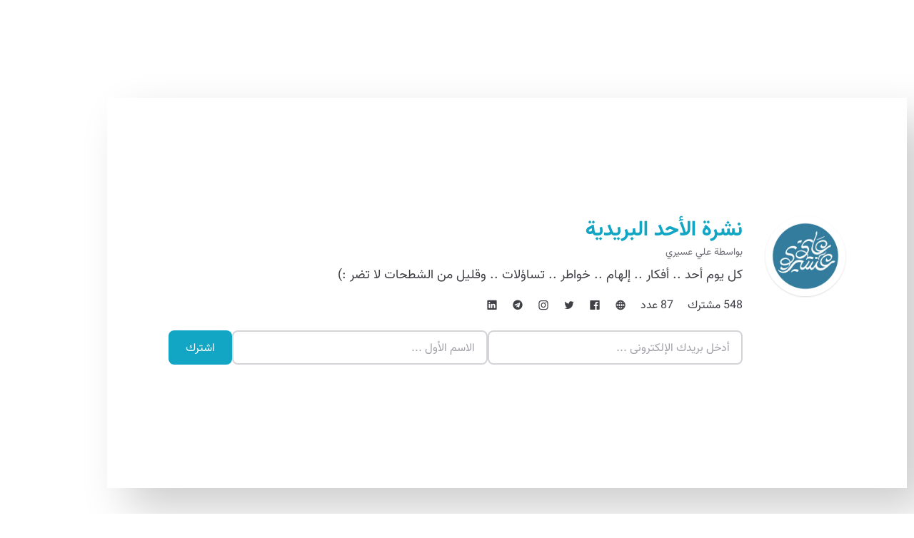

--- FILE ---
content_type: text/html; charset=UTF-8
request_url: https://gohodhod.com/@afq530335/embed
body_size: 2169
content:
<!DOCTYPE html>
<html lang="ar" dir="rtl">

<head>
  <meta charset="UTF-8">
  <meta name="viewport" content="width=device-width, initial-scale=1.0">
  <meta http-equiv="X-UA-Compatible" content="ie=edge">

  
  
  <link rel="apple-touch-icon" sizes="180x180" href="/apple-touch-icon.png">
  <link rel="icon" type="image/png" sizes="32x32" href="/favicon-32x32.png">
  <link rel="icon" type="image/png" sizes="16x16" href="/favicon-16x16.png">
  <link rel="manifest" href="/site.webmanifest">

  
  <link rel="stylesheet" href="https://unicons.iconscout.com/release/v3.0.3/css/line.css">
  <link href="/css/main.css?id=d7c9784b03c2f6fd487b5863d8bc278f" rel="stylesheet">
  <style>
    :root {
      --color-primary: #12a6c4
    }

    table a {
      color: #2463eb;
      text-decoration: underline;
    }

    #issue-content {
      word-break: break-word;
    }
  </style>

  
  <script src="/js/newsletter-profile.js?id=2a7081b36206cf961f195b27f1e18266" defer></script>

  
  <script async src="https://www.googletagmanager.com/gtag/js?id=G-QY7QRGGVXH"></script>
  <script>
    window.dataLayer = window.dataLayer || [];

    function gtag() {
      dataLayer.push(arguments);
    }
    gtag('js', new Date());

    gtag('config', 'G-QY7QRGGVXH');
    gtag('config', 'UA-204395414-2');
  </script>

        <script async src="https://www.googletagmanager.com/gtag/js?id=G-Q3E0F3P9DK"></script>
    <script>
      window.dataLayer = window.dataLayer || [];

      function gtag() {
        dataLayer.push(arguments);
      }
      gtag('js', new Date());

      gtag('config', 'G-Q3E0F3P9DK');
    </script>
  </head>

<body
  class="antialiased font-arabic h-screen w-screen flex items-center justify-center text-gray-900">
  <div class="w-full p-4">

          <div class="text-center sm:text-right sm:flex sm:items-start sm:space-x-8 sm:space-x-reverse">
        <img src="https://hodhod-prod.s3.amazonaws.com/avatars/b7eaf1039a04f124bc5e8ab782741306.png" alt="نشرة الأحد البريدية"
          class="inline-block w-24 h-24 mb-4 md:block md:w-28 md:h-28 md:mb-4 rounded-full border-4 shadow border-white">
        <div class="md:w-full">
          <h1 class="font-bold text-3xl mb-1 text-primary-editable">
            نشرة الأحد البريدية</h1>
                      <p class="text-sm mb-2 text-gray-500">بواسطة
              علي عسيري
            </p>
                    <p class="text-lg mb-4 text-gray-700">
            كل يوم أحد .. أفكار .. إلهام .. خواطر .. تساؤلات .. وقليل من الشطحات لا تضر :)
          </p>

          <div class="space-x-4 space-x-reverse mb-6 text-gray-700">
                          <span>548 مشترك</span>
            
                          <a href="https://gohodhod.com/@afq530335" target="_blank">
                <span>87 عدد</span>
              </a>
            
                          
                              <a href="https://aliaseere530.com/" target="_blank">
                  <i class="uil uil-globe"></i>
                </a>
                            
                              <a href="https://www.facebook.com/aliaseere530" target="_blank">
                  <i class="uil uil-facebook"></i>
                </a>
                              <a href="https://twitter.com/aliaseere530" target="_blank">
                  <i class="uil uil-twitter"></i>
                </a>
                              <a href="https://www.instagram.com/aliaseere530/" target="_blank">
                  <i class="uil uil-instagram"></i>
                </a>
                              <a href="https://t.me/markting530" target="_blank">
                  <i class="uil uil-telegram"></i>
                </a>
                              <a href="https://www.linkedin.com/in/aliaseere530/" target="_blank">
                  <i class="uil uil-linkedin"></i>
                </a>
                                    </div>

          <form x-data="form()" @submit.prevent="handleSubmit" method="POST" action="https://gohodhod.com/@afq530335/subscribe"
  novalidate>
  <template x-if="!isSuccess">
    <div>
            <div class="flex gap-2">
        <input x-model="email" name="email" id="email" type="email"
          class="w-full border-2 rounded-lg px-4 bg-transparent border-gray-300 focus:border-primary-editable focus:outline-none"
          :class="['border-gray-300', error ? 'bg-red-600 bg-opacity-10 border-red-600' : '']"
          placeholder="أدخل بريدك الإلكتروني ..." required>

          <input x-model="name" name="name" id="name" type="text"
          class="w-full border-2 rounded-lg px-4 bg-transparent border-gray-300 focus:border-primary-editable focus:outline-none"
          :class="['border-gray-300', error ? 'bg-red-600 bg-opacity-10 border-red-600' : '']"
          placeholder="الاسم الأول ..." required>

        <button type="submit" class="bg-primary-editable text-white py-3 px-6 rounded-lg focus:outline-black"
          :class="{ 'opacity-70 cursor-not-allowed': isLoading }" :disabled="isLoading">
          <span x-show="!isLoading">اشترك</span>
          <span x-show="isLoading" x-cloak
            class="inline-block h-4 w-4 rounded-full border-2 border-white align-middle animate-spin"
            style="border-top-color: transparent;"></span>
        </button>
      </div>
      <p class="text-right text-sm text-red-600 mt-1 h-4 -mb-5"><span x-text="error"></span></p>
    </div>
  </template>

  <template x-if="isSuccess">
    <div x-data="{ type: 'success' }" 
class="px-4 py-3 font-bold border rounded" type="success"
type="success"
:class="{
  'bg-gray-100 text-gray-700 border-gray-300': type === 'default',
  'bg-blue-50 text-blue-600 border-blue-300': type === 'info',
  'bg-red-50 text-red-600 border-red-300' : type === 'error',
  'bg-yellow-50 text-yellow-600 border-yellow-300': type === 'warning',
  'bg-green-50 text-green-600 border-green-300': type === 'success'
}">
  تم تسجيل اشتراكك بنجاح. مرحبا بك <span class="mr-1">👋</span>
</div>  </template>
</form>

<script>
  const form = () => {
    return {

      email: '',
      name: '',
      isLoading: false,
      isSuccess: false,
      error: '',

      handleSubmit(e) {
        this.isLoading = true;

        axios.post(e.target.action, {
          email: this.email,
          name: this.name,
        }).then(({
          data
        }) => {
          if (data.subscribed) {
            this.error = '';
            this.isSuccess = true;
          }
        }).catch(({
          response
        }) => {
          this.error = Object.values(response.data.errors)[0];
        }).finally(() => {
          this.isLoading = false
        });
      },

    }
  }
</script>
        </div>
      </div>
    
  </div>
<script defer src="https://static.cloudflareinsights.com/beacon.min.js/vcd15cbe7772f49c399c6a5babf22c1241717689176015" integrity="sha512-ZpsOmlRQV6y907TI0dKBHq9Md29nnaEIPlkf84rnaERnq6zvWvPUqr2ft8M1aS28oN72PdrCzSjY4U6VaAw1EQ==" data-cf-beacon='{"version":"2024.11.0","token":"61c0bf8892fd422eab140d5b6ec7ccce","r":1,"server_timing":{"name":{"cfCacheStatus":true,"cfEdge":true,"cfExtPri":true,"cfL4":true,"cfOrigin":true,"cfSpeedBrain":true},"location_startswith":null}}' crossorigin="anonymous"></script>
</body>

</html>


--- FILE ---
content_type: text/html; charset=utf-8
request_url: https://www.google.com/recaptcha/api2/aframe
body_size: 137
content:
<!DOCTYPE HTML><html><head><meta http-equiv="content-type" content="text/html; charset=UTF-8"></head><body><script nonce="Jgp03k5pwDXe784Wp9J1Sw">/** Anti-fraud and anti-abuse applications only. See google.com/recaptcha */ try{var clients={'sodar':'https://pagead2.googlesyndication.com/pagead/sodar?'};window.addEventListener("message",function(a){try{if(a.source===window.parent){var b=JSON.parse(a.data);var c=clients[b['id']];if(c){var d=document.createElement('img');d.src=c+b['params']+'&rc='+(localStorage.getItem("rc::a")?sessionStorage.getItem("rc::b"):"");window.document.body.appendChild(d);sessionStorage.setItem("rc::e",parseInt(sessionStorage.getItem("rc::e")||0)+1);localStorage.setItem("rc::h",'1768839857651');}}}catch(b){}});window.parent.postMessage("_grecaptcha_ready", "*");}catch(b){}</script></body></html>

--- FILE ---
content_type: text/css
request_url: https://aliaseere530.com/wp-content/uploads/elementor/css/post-1690.css?ver=1767725193
body_size: -187
content:
.elementor-1690 .elementor-element.elementor-element-74e96518{padding:100px 0px 100px 0px;}.elementor-1690 .elementor-element.elementor-element-344ae258 > .elementor-widget-wrap > .elementor-widget:not(.elementor-widget__width-auto):not(.elementor-widget__width-initial):not(:last-child):not(.elementor-absolute){margin-block-end:: 0px;}.elementor-1690 .elementor-element.elementor-element-131d9dc7{box-shadow:29px 29px 60px 0px rgba(0,0,0,0.2);padding:60px 60px 60px 60px;}@media(max-width:767px){.elementor-1690 .elementor-element.elementor-element-131d9dc7{padding:20px 20px 20px 20px;}}

--- FILE ---
content_type: text/css
request_url: https://gohodhod.com/css/main.css?id=d7c9784b03c2f6fd487b5863d8bc278f
body_size: 13657
content:
/*! tailwindcss v2.2.19 | MIT License | https://tailwindcss.com*//*! modern-normalize v1.1.0 | MIT License | https://github.com/sindresorhus/modern-normalize */html{-webkit-text-size-adjust:100%;line-height:1.15;-moz-tab-size:4;-o-tab-size:4;tab-size:4}body{font-family:system-ui,-apple-system,Segoe UI,Roboto,Helvetica,Arial,sans-serif,Apple Color Emoji,Segoe UI Emoji;margin:0}hr{color:inherit;height:0}abbr[title]{-webkit-text-decoration:underline dotted;text-decoration:underline dotted}b,strong{font-weight:bolder}code,kbd,pre,samp{font-family:ui-monospace,SFMono-Regular,Consolas,Liberation Mono,Menlo,monospace;font-size:1em}small{font-size:80%}sub,sup{font-size:75%;line-height:0;position:relative;vertical-align:baseline}sub{bottom:-.25em}sup{top:-.5em}table{border-color:inherit;text-indent:0}button,input,optgroup,select,textarea{font-family:inherit;font-size:100%;line-height:1.15;margin:0}button,select{text-transform:none}[type=button],[type=reset],[type=submit],button{-webkit-appearance:button}::-moz-focus-inner{border-style:none;padding:0}:-moz-focusring{outline:1px dotted ButtonText}:-moz-ui-invalid{box-shadow:none}legend{padding:0}progress{vertical-align:baseline}::-webkit-inner-spin-button,::-webkit-outer-spin-button{height:auto}[type=search]{-webkit-appearance:textfield;outline-offset:-2px}::-webkit-search-decoration{-webkit-appearance:none}::-webkit-file-upload-button{-webkit-appearance:button;font:inherit}summary{display:list-item}blockquote,dd,dl,figure,h1,h2,h3,h4,h5,h6,hr,p,pre{margin:0}button{background-color:transparent;background-image:none}fieldset,ol,ul{margin:0;padding:0}ol,ul{list-style:none}html{font-family:ui-sans-serif,system-ui,-apple-system,BlinkMacSystemFont,Segoe UI,Roboto,Helvetica Neue,Arial,Noto Sans,sans-serif,Apple Color Emoji,Segoe UI Emoji,Segoe UI Symbol,Noto Color Emoji;line-height:1.5}body{font-family:inherit;line-height:inherit}*,:after,:before{border:0 solid;box-sizing:border-box}hr{border-top-width:1px}img{border-style:solid}textarea{resize:vertical}input::-moz-placeholder,textarea::-moz-placeholder{color:#a1a1aa;opacity:1}input::placeholder,textarea::placeholder{color:#a1a1aa;opacity:1}[role=button],button{cursor:pointer}:-moz-focusring{outline:auto}table{border-collapse:collapse}h1,h2,h3,h4,h5,h6{font-size:inherit;font-weight:inherit}a{color:inherit;text-decoration:inherit}button,input,optgroup,select,textarea{color:inherit;line-height:inherit;padding:0}code,kbd,pre,samp{font-family:ui-monospace,SFMono-Regular,Menlo,Monaco,Consolas,Liberation Mono,Courier New,monospace}audio,canvas,embed,iframe,img,object,svg,video{display:block;vertical-align:middle}img,video{height:auto;max-width:100%}[hidden]{display:none}*,:after,:before{--tw-translate-x:0;--tw-translate-y:0;--tw-rotate:0;--tw-skew-x:0;--tw-skew-y:0;--tw-scale-x:1;--tw-scale-y:1;--tw-transform:translateX(var(--tw-translate-x)) translateY(var(--tw-translate-y)) rotate(var(--tw-rotate)) skewX(var(--tw-skew-x)) skewY(var(--tw-skew-y)) scaleX(var(--tw-scale-x)) scaleY(var(--tw-scale-y));--tw-border-opacity:1;--tw-ring-inset:var(--tw-empty,/*!*/ /*!*/);--tw-ring-offset-width:0px;--tw-ring-offset-color:#fff;--tw-ring-color:rgba(59,130,246,.5);--tw-ring-offset-shadow:0 0 #0000;--tw-ring-shadow:0 0 #0000;--tw-shadow:0 0 #0000;--tw-blur:var(--tw-empty,/*!*/ /*!*/);--tw-brightness:var(--tw-empty,/*!*/ /*!*/);--tw-contrast:var(--tw-empty,/*!*/ /*!*/);--tw-grayscale:var(--tw-empty,/*!*/ /*!*/);--tw-hue-rotate:var(--tw-empty,/*!*/ /*!*/);--tw-invert:var(--tw-empty,/*!*/ /*!*/);--tw-saturate:var(--tw-empty,/*!*/ /*!*/);--tw-sepia:var(--tw-empty,/*!*/ /*!*/);--tw-drop-shadow:var(--tw-empty,/*!*/ /*!*/);--tw-filter:var(--tw-blur) var(--tw-brightness) var(--tw-contrast) var(--tw-grayscale) var(--tw-hue-rotate) var(--tw-invert) var(--tw-saturate) var(--tw-sepia) var(--tw-drop-shadow);--tw-backdrop-blur:var(--tw-empty,/*!*/ /*!*/);--tw-backdrop-brightness:var(--tw-empty,/*!*/ /*!*/);--tw-backdrop-contrast:var(--tw-empty,/*!*/ /*!*/);--tw-backdrop-grayscale:var(--tw-empty,/*!*/ /*!*/);--tw-backdrop-hue-rotate:var(--tw-empty,/*!*/ /*!*/);--tw-backdrop-invert:var(--tw-empty,/*!*/ /*!*/);--tw-backdrop-opacity:var(--tw-empty,/*!*/ /*!*/);--tw-backdrop-saturate:var(--tw-empty,/*!*/ /*!*/);--tw-backdrop-sepia:var(--tw-empty,/*!*/ /*!*/);--tw-backdrop-filter:var(--tw-backdrop-blur) var(--tw-backdrop-brightness) var(--tw-backdrop-contrast) var(--tw-backdrop-grayscale) var(--tw-backdrop-hue-rotate) var(--tw-backdrop-invert) var(--tw-backdrop-opacity) var(--tw-backdrop-saturate) var(--tw-backdrop-sepia);border-color:rgba(228,228,231,var(--tw-border-opacity))}.container{margin-left:auto;margin-right:auto;padding-left:1rem;padding-right:1rem;width:100%}.\!container{margin-left:auto!important;margin-right:auto!important;padding-left:1rem!important;padding-right:1rem!important;width:100%!important}@media (min-width:640px){.container{max-width:640px}.\!container{max-width:640px!important}}@media (min-width:768px){.container{max-width:768px}.\!container{max-width:768px!important}}@media (min-width:1024px){.container{max-width:1024px}.\!container{max-width:1024px!important}}@media (min-width:1140px){.container{max-width:1140px}.\!container{max-width:1140px!important}}@media (min-width:1536px){.container{max-width:1536px}.\!container{max-width:1536px!important}}.pointer-events-none{pointer-events:none}.visible{visibility:visible}.invisible{visibility:hidden}.static{position:static}.fixed{position:fixed}.absolute{position:absolute}.relative{position:relative}.sticky{position:sticky}.inset-0{left:0;right:0}.inset-0,.inset-y-0{bottom:0;top:0}.left-0{left:0}.top-1\/2{top:50%}.bottom-0{bottom:0}.right-0{right:0}.bottom-16{bottom:4rem}.top-4{top:1rem}.right-4{right:1rem}.-left-6{left:-1.5rem}.-bottom-6{bottom:-1.5rem}.bottom-full{bottom:100%}.left-4{left:1rem}.bottom-4{bottom:1rem}.left-1\/2{left:50%}.top-0{top:0}.left-3{left:.75rem}.-bottom-2{bottom:-.5rem}.-left-2{left:-.5rem}.-bottom-1{bottom:-.25rem}.-right-1{right:-.25rem}.left-2{left:.5rem}.top-1{top:.25rem}.-left-4{left:-1rem}.-bottom-16{bottom:-4rem}.left-\[55\.5\%\]{left:55.5%}.left-\[41\%\]{left:41%}.z-50{z-index:50}.z-10{z-index:10}.z-0{z-index:0}.z-30{z-index:30}.z-20{z-index:20}.z-40{z-index:40}.col-span-2{grid-column:span 2/span 2}.col-span-1{grid-column:span 1/span 1}.m-8{margin:2rem}.-m-4{margin:-1rem}.m-0{margin:0}.m-auto{margin:auto}.m-4{margin:1rem}.-m-6{margin:-1.5rem}.my-4{margin-bottom:1rem;margin-top:1rem}.mx-auto{margin-left:auto;margin-right:auto}.my-10{margin-bottom:2.5rem;margin-top:2.5rem}.my-3{margin-bottom:.75rem;margin-top:.75rem}.my-2{margin-bottom:.5rem;margin-top:.5rem}.my-5{margin-bottom:1.25rem;margin-top:1.25rem}.-mx-4{margin-left:-1rem;margin-right:-1rem}.mx-4{margin-left:1rem;margin-right:1rem}.my-1{margin-bottom:.25rem;margin-top:.25rem}.-mx-1{margin-left:-.25rem;margin-right:-.25rem}.my-auto{margin-bottom:auto;margin-top:auto}.my-8{margin-bottom:2rem;margin-top:2rem}.my-12{margin-bottom:3rem;margin-top:3rem}.mb-6{margin-bottom:1.5rem}.-mb-1{margin-bottom:-.25rem}.mr-1{margin-right:.25rem}.mb-1{margin-bottom:.25rem}.ml-1{margin-left:.25rem}.mb-0{margin-bottom:0}.mt-8{margin-top:2rem}.mb-4{margin-bottom:1rem}.mt-10{margin-top:2.5rem}.mr-2{margin-right:.5rem}.mb-10{margin-bottom:2.5rem}.mt-2{margin-top:.5rem}.ml-3{margin-left:.75rem}.mb-2{margin-bottom:.5rem}.mt-1{margin-top:.25rem}.-mb-5{margin-bottom:-1.25rem}.-mt-12{margin-top:-3rem}.mb-16{margin-bottom:4rem}.mt-6{margin-top:1.5rem}.mb-8{margin-bottom:2rem}.mb-5{margin-bottom:1.25rem}.mr-auto{margin-right:auto}.mt-3{margin-top:.75rem}.mt-4{margin-top:1rem}.mt-5{margin-top:1.25rem}.ml-2{margin-left:.5rem}.ml-5{margin-left:1.25rem}.mb-3{margin-bottom:.75rem}.\!mr-auto{margin-right:auto!important}.ml-4{margin-left:1rem}.mr-3{margin-right:.75rem}.mt-auto{margin-top:auto}.mr-0{margin-right:0}.mt-\[-4px\]{margin-top:-4px}.mr-4{margin-right:1rem}.ml-auto{margin-left:auto}.-mb-4{margin-bottom:-1rem}.-ml-1{margin-left:-.25rem}.mt-7{margin-top:1.75rem}.mr-5{margin-right:1.25rem}.-mb-2{margin-bottom:-.5rem}.-mt-16{margin-top:-4rem}.mt-9{margin-top:2.25rem}.block{display:block}.inline-block{display:inline-block}.inline{display:inline}.flex{display:flex}.\!flex{display:flex!important}.inline-flex{display:inline-flex}.table{display:table}.flow-root{display:flow-root}.grid{display:grid}.contents{display:contents}.hidden{display:none}.h-7{height:1.75rem}.h-screen{height:100vh}.h-9{height:2.25rem}.h-12{height:3rem}.h-16{height:4rem}.h-6{height:1.5rem}.\!h-14{height:3.5rem!important}.h-20{height:5rem}.h-4{height:1rem}.h-1\/2{height:50%}.h-10{height:2.5rem}.h-8{height:2rem}.h-full{height:100%}.h-1\.5{height:.375rem}.h-1{height:.25rem}.h-28{height:7rem}.h-80{height:20rem}.h-24{height:6rem}.h-40{height:10rem}.h-\[100vh\]{height:100vh}.h-5{height:1.25rem}.h-0{height:0}.h-14{height:3.5rem}.h-2{height:.5rem}.h-32{height:8rem}.h-96{height:24rem}.h-3{height:.75rem}.h-\[100\%\]{height:100%}.h-\[4\.25rem\]{height:4.25rem}.h-3\.5{height:.875rem}.h-\[fit-content\;\]{height:fit-content;}.h-\[32rem\]{height:32rem}.max-h-60{max-height:15rem}.max-h-\[450px\]{max-height:450px}.min-h-screen{min-height:100vh}.min-h-0{min-height:0}.\!min-h-\[4rem\]{min-height:4rem!important}.min-h-\[90vh\]{min-height:90vh}.w-full{width:100%}.w-9{width:2.25rem}.w-12{width:3rem}.\!w-14{width:3.5rem!important}.w-6{width:1.5rem}.w-80{width:20rem}.w-20{width:5rem}.w-4{width:1rem}.w-auto{width:auto}.w-10{width:2.5rem}.w-32{width:8rem}.w-1\/4{width:25%}.w-1\/2{width:50%}.w-\[80\%\]{width:80%}.w-24{width:6rem}.w-8{width:2rem}.w-11{width:2.75rem}.w-\[75\%\]{width:75%}.w-1\/5{width:20%}.w-5{width:1.25rem}.w-\[90\%\]{width:90%}.w-2{width:.5rem}.w-7{width:1.75rem}.w-3{width:.75rem}.w-\[40\%\]{width:40%}.w-16{width:4rem}.w-1\/3{width:33.333333%}.w-3\.5{width:.875rem}.w-screen{width:100vw}.w-8\/12{width:66.666667%}.w-\[12\%\]{width:12%}.min-w-24{min-width:6rem}.min-w-full{min-width:100%}.max-w-sm{max-width:24rem}.max-w-2xl{max-width:42rem}.max-w-lg{max-width:32rem}.max-w-md{max-width:28rem}.max-w-4xl{max-width:56rem}.max-w-full{max-width:100%}.max-w-3xl{max-width:48rem}.max-w-\[300px\]{max-width:300px}.flex-none{flex:none}.flex-1{flex:1 1 0%}.flex-shrink-0{flex-shrink:0}.flex-shrink{flex-shrink:1}.flex-grow{flex-grow:1}.origin-top-left{transform-origin:top left}.-translate-y-1\/2{--tw-translate-y:-50%;transform:var(--tw-transform)}.-translate-x-1\/2{--tw-translate-x:-50%;transform:var(--tw-transform)}.-translate-x-1{--tw-translate-x:-0.25rem;transform:var(--tw-transform)}.-translate-x-6{--tw-translate-x:-1.5rem;transform:var(--tw-transform)}.rotate-180{--tw-rotate:180deg}.rotate-180,.scale-95{transform:var(--tw-transform)}.scale-95{--tw-scale-x:.95;--tw-scale-y:.95}.scale-100{--tw-scale-x:1;--tw-scale-y:1;transform:var(--tw-transform)}.scale-90{--tw-scale-x:.9;--tw-scale-y:.9}.scale-90,.transform{transform:var(--tw-transform)}@keyframes spin{to{transform:rotate(1turn)}}.animate-spin{animation:spin 1s linear infinite}.cursor-not-allowed{cursor:not-allowed}.cursor-pointer{cursor:pointer}.cursor-text{cursor:text}.cursor-default{cursor:default}.select-none{-webkit-user-select:none;-moz-user-select:none;user-select:none}.list-outside{list-style-position:outside}.list-none{list-style-type:none}.list-decimal{list-style-type:decimal}.list-disc{list-style-type:disc}.appearance-none{-webkit-appearance:none;-moz-appearance:none;appearance:none}.grid-cols-1{grid-template-columns:repeat(1,minmax(0,1fr))}.grid-cols-3{grid-template-columns:repeat(3,minmax(0,1fr))}.grid-cols-2{grid-template-columns:repeat(2,minmax(0,1fr))}.flex-row{flex-direction:row}.flex-row-reverse{flex-direction:row-reverse}.flex-col{flex-direction:column}.flex-col-reverse{flex-direction:column-reverse}.flex-wrap{flex-wrap:wrap}.place-content-center{place-content:center}.place-items-center{place-items:center}.items-start{align-items:flex-start}.items-end{align-items:flex-end}.items-center{align-items:center}.justify-end{justify-content:flex-end}.justify-center{justify-content:center}.justify-between{justify-content:space-between}.justify-evenly{justify-content:space-evenly}.gap-2{gap:.5rem}.gap-4{gap:1rem}.gap-6{gap:1.5rem}.gap-5{gap:1.25rem}.gap-1{gap:.25rem}.gap-3{gap:.75rem}.gap-x-1{-moz-column-gap:.25rem;column-gap:.25rem}.space-x-4>:not([hidden])~:not([hidden]){--tw-space-x-reverse:0;margin-left:calc(1rem*(1 - var(--tw-space-x-reverse)));margin-right:calc(1rem*var(--tw-space-x-reverse))}.space-y-5>:not([hidden])~:not([hidden]){--tw-space-y-reverse:0;margin-bottom:calc(1.25rem*var(--tw-space-y-reverse));margin-top:calc(1.25rem*(1 - var(--tw-space-y-reverse)))}.space-y-2>:not([hidden])~:not([hidden]){--tw-space-y-reverse:0;margin-bottom:calc(.5rem*var(--tw-space-y-reverse));margin-top:calc(.5rem*(1 - var(--tw-space-y-reverse)))}.space-y-6>:not([hidden])~:not([hidden]){--tw-space-y-reverse:0;margin-bottom:calc(1.5rem*var(--tw-space-y-reverse));margin-top:calc(1.5rem*(1 - var(--tw-space-y-reverse)))}.space-y-3>:not([hidden])~:not([hidden]){--tw-space-y-reverse:0;margin-bottom:calc(.75rem*var(--tw-space-y-reverse));margin-top:calc(.75rem*(1 - var(--tw-space-y-reverse)))}.space-x-2>:not([hidden])~:not([hidden]){--tw-space-x-reverse:0;margin-left:calc(.5rem*(1 - var(--tw-space-x-reverse)));margin-right:calc(.5rem*var(--tw-space-x-reverse))}.space-x-3>:not([hidden])~:not([hidden]){--tw-space-x-reverse:0;margin-left:calc(.75rem*(1 - var(--tw-space-x-reverse)));margin-right:calc(.75rem*var(--tw-space-x-reverse))}.-space-x-2>:not([hidden])~:not([hidden]){--tw-space-x-reverse:0;margin-left:calc(-.5rem*(1 - var(--tw-space-x-reverse)));margin-right:calc(-.5rem*var(--tw-space-x-reverse))}.space-y-1>:not([hidden])~:not([hidden]){--tw-space-y-reverse:0;margin-bottom:calc(.25rem*var(--tw-space-y-reverse));margin-top:calc(.25rem*(1 - var(--tw-space-y-reverse)))}.-space-x-4>:not([hidden])~:not([hidden]){--tw-space-x-reverse:0;margin-left:calc(-1rem*(1 - var(--tw-space-x-reverse)));margin-right:calc(-1rem*var(--tw-space-x-reverse))}.space-x-reverse>:not([hidden])~:not([hidden]){--tw-space-x-reverse:1}.divide-y>:not([hidden])~:not([hidden]){--tw-divide-y-reverse:0;border-bottom-width:calc(1px*var(--tw-divide-y-reverse));border-top-width:calc(1px*(1 - var(--tw-divide-y-reverse)))}.divide-gray-200>:not([hidden])~:not([hidden]){--tw-divide-opacity:1;border-color:rgba(228,228,231,var(--tw-divide-opacity))}.overflow-auto{overflow:auto}.overflow-hidden{overflow:hidden}.overflow-x-auto{overflow-x:auto}.overflow-y-auto{overflow-y:auto}.overflow-x-scroll{overflow-x:scroll}.truncate{overflow:hidden;text-overflow:ellipsis}.truncate,.whitespace-nowrap{white-space:nowrap}.break-all{word-break:break-all}.rounded{border-radius:.25rem}.rounded-full{border-radius:9999px}.rounded-md{border-radius:.375rem}.\!rounded-full{border-radius:9999px!important}.rounded-lg{border-radius:.5rem}.rounded-xl{border-radius:.75rem}.rounded-none{border-radius:0}.rounded-t{border-top-left-radius:.25rem;border-top-right-radius:.25rem}.rounded-b{border-bottom-left-radius:.25rem;border-bottom-right-radius:.25rem}.rounded-r-lg{border-bottom-right-radius:.5rem;border-top-right-radius:.5rem}.rounded-l-lg{border-bottom-left-radius:.5rem;border-top-left-radius:.5rem}.rounded-b-md{border-bottom-left-radius:.375rem;border-bottom-right-radius:.375rem}.rounded-r{border-bottom-right-radius:.25rem;border-top-right-radius:.25rem}.rounded-l{border-bottom-left-radius:.25rem;border-top-left-radius:.25rem}.rounded-r-md{border-bottom-right-radius:.375rem;border-top-right-radius:.375rem}.rounded-l-md{border-bottom-left-radius:.375rem;border-top-left-radius:.375rem}.border{border-width:1px}.border-4{border-width:4px}.border-2{border-width:2px}.border-0{border-width:0}.border-b-2{border-bottom-width:2px}.border-t{border-top-width:1px}.border-t-4{border-top-width:4px}.border-l{border-left-width:1px}.border-b{border-bottom-width:1px}.border-l-4{border-left-width:4px}.border-r-4{border-right-width:4px}.border-l-0{border-left-width:0}.border-r-0{border-right-width:0}.border-r{border-right-width:1px}.border-none{border-style:none}.border-yellow-300{--tw-border-opacity:1;border-color:rgba(252,211,77,var(--tw-border-opacity))}.border-gray-300{--tw-border-opacity:1;border-color:rgba(212,212,216,var(--tw-border-opacity))}.border-gray-200{--tw-border-opacity:1;border-color:rgba(228,228,231,var(--tw-border-opacity))}.border-blue-300{--tw-border-opacity:1;border-color:rgba(147,197,253,var(--tw-border-opacity))}.border-red-300{--tw-border-opacity:1;border-color:rgba(252,165,165,var(--tw-border-opacity))}.border-green-300{--tw-border-opacity:1;border-color:rgba(110,231,183,var(--tw-border-opacity))}.border-gray-400{--tw-border-opacity:1;border-color:rgba(161,161,170,var(--tw-border-opacity))}.border-white{--tw-border-opacity:1;border-color:rgba(255,255,255,var(--tw-border-opacity))}.border-red-600{--tw-border-opacity:1;border-color:rgba(220,38,38,var(--tw-border-opacity))}.border-current{border-color:currentColor}.border-primary-editable{border-color:var(--color-primary)}.border-red-500{--tw-border-opacity:1;border-color:rgba(239,68,68,var(--tw-border-opacity))}.border-primary{--tw-border-opacity:1;border-color:rgba(16,185,129,var(--tw-border-opacity))}.border-transparent{border-color:transparent}.border-gray-100{--tw-border-opacity:1;border-color:rgba(244,244,245,var(--tw-border-opacity))}.border-red-400{--tw-border-opacity:1;border-color:rgba(248,113,113,var(--tw-border-opacity))}.border-black{--tw-border-opacity:1;border-color:rgba(0,0,0,var(--tw-border-opacity))}.border-gray-700{--tw-border-opacity:1;border-color:rgba(63,63,70,var(--tw-border-opacity))}.bg-gray-100{--tw-bg-opacity:1;background-color:rgba(244,244,245,var(--tw-bg-opacity))}.bg-gray-200\/80{background-color:hsla(240,6%,90%,.8)}.bg-white{--tw-bg-opacity:1;background-color:rgba(255,255,255,var(--tw-bg-opacity))}.bg-blue-700{--tw-bg-opacity:1;background-color:rgba(29,78,216,var(--tw-bg-opacity))}.bg-yellow-200{--tw-bg-opacity:1;background-color:rgba(253,230,138,var(--tw-bg-opacity))}.bg-green-50{--tw-bg-opacity:1;background-color:rgba(236,253,245,var(--tw-bg-opacity))}.bg-primary\/10{background-color:rgba(16,185,129,.1)}.bg-gray-600{--tw-bg-opacity:1;background-color:rgba(82,82,91,var(--tw-bg-opacity))}.bg-blue-50{--tw-bg-opacity:1;background-color:rgba(239,246,255,var(--tw-bg-opacity))}.bg-red-50{--tw-bg-opacity:1;background-color:rgba(254,242,242,var(--tw-bg-opacity))}.bg-yellow-50{--tw-bg-opacity:1;background-color:rgba(255,251,235,var(--tw-bg-opacity))}.bg-gray-200{--tw-bg-opacity:1;background-color:rgba(228,228,231,var(--tw-bg-opacity))}.bg-black{--tw-bg-opacity:1;background-color:rgba(0,0,0,var(--tw-bg-opacity))}.bg-gray-50{--tw-bg-opacity:1;background-color:rgba(250,250,250,var(--tw-bg-opacity))}.bg-transparent{background-color:transparent}.bg-red-600{--tw-bg-opacity:1;background-color:rgba(220,38,38,var(--tw-bg-opacity))}.bg-primary-editable{background-color:var(--color-primary)}.bg-primary{--tw-bg-opacity:1;background-color:rgba(16,185,129,var(--tw-bg-opacity))}.bg-green-100{--tw-bg-opacity:1;background-color:rgba(209,250,229,var(--tw-bg-opacity))}.bg-emerlad-50{--tw-bg-opacity:1;background-color:rgba(236,253,245,var(--tw-bg-opacity))}.bg-red-100{--tw-bg-opacity:1;background-color:rgba(254,226,226,var(--tw-bg-opacity))}.bg-green-500{--tw-bg-opacity:1;background-color:rgba(16,185,129,var(--tw-bg-opacity))}.bg-gray-300{--tw-bg-opacity:1;background-color:rgba(212,212,216,var(--tw-bg-opacity))}.bg-gray-900{--tw-bg-opacity:1;background-color:rgba(24,24,27,var(--tw-bg-opacity))}.bg-gray-400{--tw-bg-opacity:1;background-color:rgba(161,161,170,var(--tw-bg-opacity))}.bg-green-600{--tw-bg-opacity:1;background-color:rgba(5,150,105,var(--tw-bg-opacity))}.bg-yellow-600{--tw-bg-opacity:1;background-color:rgba(217,119,6,var(--tw-bg-opacity))}.bg-blue-100{--tw-bg-opacity:1;background-color:rgba(219,234,254,var(--tw-bg-opacity))}.bg-yellow-100{--tw-bg-opacity:1;background-color:rgba(254,243,199,var(--tw-bg-opacity))}.\!bg-primary-editable{background-color:var(--color-primary)!important}.bg-gray-800{--tw-bg-opacity:1;background-color:rgba(39,39,42,var(--tw-bg-opacity))}.bg-red-500\/10{background-color:rgba(239,68,68,.1)}.bg-yellow-500{--tw-bg-opacity:1;background-color:rgba(245,158,11,var(--tw-bg-opacity))}.bg-red-500{--tw-bg-opacity:1;background-color:rgba(239,68,68,var(--tw-bg-opacity))}.bg-gray-500{--tw-bg-opacity:1;background-color:rgba(113,113,122,var(--tw-bg-opacity))}.bg-emerlad-100{--tw-bg-opacity:1;background-color:rgba(209,250,229,var(--tw-bg-opacity))}.bg-black\/20{background-color:rgba(0,0,0,.2)}.bg-white\/60{background-color:hsla(0,0%,100%,.6)}.bg-green-400{--tw-bg-opacity:1;background-color:rgba(52,211,153,var(--tw-bg-opacity))}.bg-blue-400{--tw-bg-opacity:1;background-color:rgba(96,165,250,var(--tw-bg-opacity))}.bg-blue-500{--tw-bg-opacity:1;background-color:rgba(59,130,246,var(--tw-bg-opacity))}.bg-purple-100{--tw-bg-opacity:1;background-color:rgba(237,233,254,var(--tw-bg-opacity))}.bg-purple-500{--tw-bg-opacity:1;background-color:rgba(139,92,246,var(--tw-bg-opacity))}.bg-\[rgba\(255\2c 255\2c 255\2c 0\.5\)\]{background-color:hsla(0,0%,100%,.5)}.bg-opacity-70{--tw-bg-opacity:0.7}.bg-opacity-10{--tw-bg-opacity:0.1}.bg-opacity-20{--tw-bg-opacity:0.2}.bg-opacity-25{--tw-bg-opacity:0.25}.bg-gradient-to-b{background-image:linear-gradient(to bottom,var(--tw-gradient-stops))}.bg-gradient-to-bl{background-image:linear-gradient(to bottom left,var(--tw-gradient-stops))}.bg-gradient-to-t{background-image:linear-gradient(to top,var(--tw-gradient-stops))}.from-yellow-50{--tw-gradient-from:#fffbeb;--tw-gradient-stops:var(--tw-gradient-from),var(--tw-gradient-to,rgba(255,251,235,0))}.from-primary{--tw-gradient-from:#10b981;--tw-gradient-stops:var(--tw-gradient-from),var(--tw-gradient-to,rgba(16,185,129,0))}.from-white{--tw-gradient-from:#fff;--tw-gradient-stops:var(--tw-gradient-from),var(--tw-gradient-to,hsla(0,0%,100%,0))}.from-yellow-400{--tw-gradient-from:#fbbf24;--tw-gradient-stops:var(--tw-gradient-from),var(--tw-gradient-to,rgba(251,191,36,0))}.from-emerlad-50{--tw-gradient-from:#ecfdf5;--tw-gradient-stops:var(--tw-gradient-from),var(--tw-gradient-to,rgba(236,253,245,0))}.from-gray-100{--tw-gradient-from:#f4f4f5;--tw-gradient-stops:var(--tw-gradient-from),var(--tw-gradient-to,hsla(240,5%,96%,0))}.from-gray-600{--tw-gradient-from:#52525b;--tw-gradient-stops:var(--tw-gradient-from),var(--tw-gradient-to,rgba(82,82,91,0))}.from-blue-300{--tw-gradient-from:#93c5fd;--tw-gradient-stops:var(--tw-gradient-from),var(--tw-gradient-to,rgba(147,197,253,0))}.from-yellow-300{--tw-gradient-from:#fcd34d;--tw-gradient-stops:var(--tw-gradient-from),var(--tw-gradient-to,rgba(252,211,77,0))}.from-gray-200{--tw-gradient-from:#e4e4e7;--tw-gradient-stops:var(--tw-gradient-from),var(--tw-gradient-to,hsla(240,6%,90%,0))}.from-transparent{--tw-gradient-from:transparent;--tw-gradient-stops:var(--tw-gradient-from),var(--tw-gradient-to,transparent)}.to-yellow-100{--tw-gradient-to:#fef3c7}.to-blue-500{--tw-gradient-to:#3b82f6}.to-green-600{--tw-gradient-to:#059669}.to-emerlad-50{--tw-gradient-to:#ecfdf5}.to-red-500{--tw-gradient-to:#ef4444}.to-white{--tw-gradient-to:#fff}.to-gray-200{--tw-gradient-to:#e4e4e7}.to-transparent{--tw-gradient-to:transparent}.to-yellow-500{--tw-gradient-to:#f59e0b}.to-gray-100{--tw-gradient-to:#f4f4f5}.bg-clip-text{-webkit-background-clip:text;background-clip:text}.fill-current{fill:currentColor}.object-contain{-o-object-fit:contain;object-fit:contain}.object-cover{-o-object-fit:cover;object-fit:cover}.p-4{padding:1rem}.p-2{padding:.5rem}.\!p-0{padding:0!important}.p-5{padding:1.25rem}.p-6{padding:1.5rem}.p-2\.5{padding:.625rem}.p-1{padding:.25rem}.p-12{padding:3rem}.p-8{padding:2rem}.p-3{padding:.75rem}.p-px{padding:1px}.p-0{padding:0}.py-6{padding-bottom:1.5rem;padding-top:1.5rem}.px-4{padding-left:1rem;padding-right:1rem}.py-3{padding-bottom:.75rem;padding-top:.75rem}.py-1{padding-bottom:.25rem;padding-top:.25rem}.py-10{padding-bottom:2.5rem;padding-top:2.5rem}.py-12{padding-bottom:3rem;padding-top:3rem}.py-2{padding-bottom:.5rem;padding-top:.5rem}.py-16{padding-bottom:4rem;padding-top:4rem}.px-20{padding-left:5rem;padding-right:5rem}.px-6{padding-left:1.5rem;padding-right:1.5rem}.py-4{padding-bottom:1rem;padding-top:1rem}.py-5{padding-bottom:1.25rem;padding-top:1.25rem}.py-14{padding-bottom:3.5rem;padding-top:3.5rem}.py-0{padding-bottom:0;padding-top:0}.px-2{padding-left:.5rem;padding-right:.5rem}.px-1{padding-left:.25rem;padding-right:.25rem}.px-3{padding-left:.75rem;padding-right:.75rem}.px-8{padding-left:2rem;padding-right:2rem}.py-8{padding-bottom:2rem;padding-top:2rem}.px-12{padding-left:3rem;padding-right:3rem}.px-5{padding-left:1.25rem;padding-right:1.25rem}.px-\[5px\]{padding-left:5px;padding-right:5px}.px-0{padding-left:0;padding-right:0}.\!px-2{padding-left:.5rem!important;padding-right:.5rem!important}.px-2\.5{padding-left:.625rem;padding-right:.625rem}.py-0\.5{padding-bottom:.125rem;padding-top:.125rem}.pt-12{padding-top:3rem}.pb-24{padding-bottom:6rem}.pb-16{padding-bottom:4rem}.pr-10{padding-right:2.5rem}.pt-10{padding-top:2.5rem}.pb-6{padding-bottom:1.5rem}.pb-48{padding-bottom:12rem}.pr-4{padding-right:1rem}.pr-3{padding-right:.75rem}.pl-4{padding-left:1rem}.pl-10{padding-left:2.5rem}.pl-2{padding-left:.5rem}.pr-8{padding-right:2rem}.pr-2{padding-right:.5rem}.pb-8{padding-bottom:2rem}.pt-2{padding-top:.5rem}.pt-4{padding-top:1rem}.pt-0{padding-top:0}.pb-1{padding-bottom:.25rem}.pt-1{padding-top:.25rem}.pr-12{padding-right:3rem}.pt-8{padding-top:2rem}.pb-4{padding-bottom:1rem}.pt-6{padding-top:1.5rem}.text-left{text-align:left}.text-center{text-align:center}.text-right{text-align:right}.text-justify{text-align:justify}.align-middle{vertical-align:middle}.align-text-bottom{vertical-align:text-bottom}.font-arabic{font-family:VazirUI,system-ui,-apple-system,BlinkMacSystemFont,Segoe UI,Roboto,Helvetica Neue,Arial,Noto Sans,sans-serif,Apple Color Emoji,Segoe UI Emoji,Segoe UI Symbol,Noto Color Emoji}.text-xl{font-size:1.25rem;line-height:1.75rem}.text-sm{font-size:.875rem;line-height:1.25rem}.text-lg{font-size:1.125rem;line-height:1.75rem}.text-3xl{font-size:1.875rem;line-height:2.25rem}.text-xs{font-size:.75rem;line-height:1rem}.text-2xl{font-size:1.5rem;line-height:2rem}.text-4xl{font-size:2.25rem;line-height:2.5rem}.text-base{font-size:1rem;line-height:1.5rem}.text-5xl{font-size:3rem;line-height:1}.text-\[8rem\]{font-size:8rem}.text-6xl{font-size:3.75rem;line-height:1}.font-bold{font-weight:700}.font-medium{font-weight:500}.font-semibold{font-weight:600}.font-normal{font-weight:400}.font-black{font-weight:900}.uppercase{text-transform:uppercase}.lowercase{text-transform:lowercase}.capitalize{text-transform:capitalize}.italic{font-style:italic}.leading-4{line-height:1rem}.leading-relaxed{line-height:1.625}.leading-none{line-height:1}.leading-3{line-height:.75rem}.leading-5{line-height:1.25rem}.text-gray-900{--tw-text-opacity:1;color:rgba(24,24,27,var(--tw-text-opacity))}.text-primary{--tw-text-opacity:1;color:rgba(16,185,129,var(--tw-text-opacity))}.text-gray-400{--tw-text-opacity:1;color:rgba(161,161,170,var(--tw-text-opacity))}.text-white{--tw-text-opacity:1;color:rgba(255,255,255,var(--tw-text-opacity))}.text-yellow-800{--tw-text-opacity:1;color:rgba(146,64,14,var(--tw-text-opacity))}.text-gray-600{--tw-text-opacity:1;color:rgba(82,82,91,var(--tw-text-opacity))}.text-gray-500{--tw-text-opacity:1;color:rgba(113,113,122,var(--tw-text-opacity))}.text-gray-700{--tw-text-opacity:1;color:rgba(63,63,70,var(--tw-text-opacity))}.text-blue-600{--tw-text-opacity:1;color:rgba(37,99,235,var(--tw-text-opacity))}.text-red-600{--tw-text-opacity:1;color:rgba(220,38,38,var(--tw-text-opacity))}.text-yellow-600{--tw-text-opacity:1;color:rgba(217,119,6,var(--tw-text-opacity))}.text-green-600{--tw-text-opacity:1;color:rgba(5,150,105,var(--tw-text-opacity))}.text-green-500{--tw-text-opacity:1;color:rgba(16,185,129,var(--tw-text-opacity))}.text-gray-800{--tw-text-opacity:1;color:rgba(39,39,42,var(--tw-text-opacity))}.text-gray-100{--tw-text-opacity:1;color:rgba(244,244,245,var(--tw-text-opacity))}.text-red-500{--tw-text-opacity:1;color:rgba(239,68,68,var(--tw-text-opacity))}.text-blue-500{--tw-text-opacity:1;color:rgba(59,130,246,var(--tw-text-opacity))}.\!text-white{--tw-text-opacity:1!important;color:rgba(255,255,255,var(--tw-text-opacity))!important}.text-red-800{--tw-text-opacity:1;color:rgba(153,27,27,var(--tw-text-opacity))}.text-primary-editable{color:var(--color-primary)}.text-yellow-900{--tw-text-opacity:1;color:rgba(120,53,15,var(--tw-text-opacity))}.text-green-800{--tw-text-opacity:1;color:rgba(6,95,70,var(--tw-text-opacity))}.text-yellow-700{--tw-text-opacity:1;color:rgba(180,83,9,var(--tw-text-opacity))}.text-black{--tw-text-opacity:1;color:rgba(0,0,0,var(--tw-text-opacity))}.text-red-700{--tw-text-opacity:1;color:rgba(185,28,28,var(--tw-text-opacity))}.text-green-700{--tw-text-opacity:1;color:rgba(4,120,87,var(--tw-text-opacity))}.text-blue-700{--tw-text-opacity:1;color:rgba(29,78,216,var(--tw-text-opacity))}.text-purple-700{--tw-text-opacity:1;color:rgba(109,40,217,var(--tw-text-opacity))}.text-gray-300{--tw-text-opacity:1;color:rgba(212,212,216,var(--tw-text-opacity))}.text-gray-200{--tw-text-opacity:1;color:rgba(228,228,231,var(--tw-text-opacity))}.text-red-400{--tw-text-opacity:1;color:rgba(248,113,113,var(--tw-text-opacity))}.text-opacity-75{--tw-text-opacity:0.75}.text-opacity-30{--tw-text-opacity:0.3}.underline{text-decoration:underline}.antialiased{-webkit-font-smoothing:antialiased;-moz-osx-font-smoothing:grayscale}.placeholder-gray-400::-moz-placeholder{--tw-placeholder-opacity:1;color:rgba(161,161,170,var(--tw-placeholder-opacity))}.placeholder-gray-400::placeholder{--tw-placeholder-opacity:1;color:rgba(161,161,170,var(--tw-placeholder-opacity))}.opacity-0{opacity:0}.opacity-100{opacity:1}.opacity-70{opacity:.7}.opacity-40{opacity:.4}.opacity-50{opacity:.5}.shadow-xl{--tw-shadow:0 20px 25px -5px rgba(0,0,0,.1),0 10px 10px -5px rgba(0,0,0,.04)}.shadow-lg,.shadow-xl{box-shadow:var(--tw-ring-offset-shadow,0 0 #0000),var(--tw-ring-shadow,0 0 #0000),var(--tw-shadow)}.shadow-lg{--tw-shadow:0 10px 15px -3px rgba(0,0,0,.1),0 4px 6px -2px rgba(0,0,0,.05)}.shadow-reverse{--tw-shadow:0 -4px 6px -1px rgba(0,0,0,.1),0 -2px 4px -1px rgba(0,0,0,.06)}.shadow-md,.shadow-reverse{box-shadow:var(--tw-ring-offset-shadow,0 0 #0000),var(--tw-ring-shadow,0 0 #0000),var(--tw-shadow)}.shadow-md{--tw-shadow:0 4px 6px -1px rgba(0,0,0,.1),0 2px 4px -1px rgba(0,0,0,.06)}.shadow-sm{--tw-shadow:0 1px 2px 0 rgba(0,0,0,.05)}.shadow,.shadow-sm{box-shadow:var(--tw-ring-offset-shadow,0 0 #0000),var(--tw-ring-shadow,0 0 #0000),var(--tw-shadow)}.shadow{--tw-shadow:0 1px 3px 0 rgba(0,0,0,.1),0 1px 2px 0 rgba(0,0,0,.06)}.shadow-none{--tw-shadow:0 0 #0000;box-shadow:var(--tw-ring-offset-shadow,0 0 #0000),var(--tw-ring-shadow,0 0 #0000),var(--tw-shadow)}.outline-none{outline:2px solid transparent;outline-offset:2px}.ring-1{--tw-ring-offset-shadow:var(--tw-ring-inset) 0 0 0 var(--tw-ring-offset-width) var(--tw-ring-offset-color);--tw-ring-shadow:var(--tw-ring-inset) 0 0 0 calc(1px + var(--tw-ring-offset-width)) var(--tw-ring-color)}.ring-1,.ring-2{box-shadow:var(--tw-ring-offset-shadow),var(--tw-ring-shadow),var(--tw-shadow,0 0 #0000)}.ring-2{--tw-ring-offset-shadow:var(--tw-ring-inset) 0 0 0 var(--tw-ring-offset-width) var(--tw-ring-offset-color);--tw-ring-shadow:var(--tw-ring-inset) 0 0 0 calc(2px + var(--tw-ring-offset-width)) var(--tw-ring-color)}.ring-inset{--tw-ring-inset:inset}.ring-yellow-600{--tw-ring-opacity:1;--tw-ring-color:rgba(217,119,6,var(--tw-ring-opacity))}.ring-black{--tw-ring-opacity:1;--tw-ring-color:rgba(0,0,0,var(--tw-ring-opacity))}.ring-primary{--tw-ring-opacity:1;--tw-ring-color:rgba(16,185,129,var(--tw-ring-opacity))}.ring-red-500{--tw-ring-opacity:1;--tw-ring-color:rgba(239,68,68,var(--tw-ring-opacity))}.ring-gray-400{--tw-ring-opacity:1;--tw-ring-color:rgba(161,161,170,var(--tw-ring-opacity))}.ring-gray-100{--tw-ring-opacity:1;--tw-ring-color:rgba(244,244,245,var(--tw-ring-opacity))}.ring-red-600\/10{--tw-ring-color:rgba(220,38,38,.1)}.ring-green-600\/20{--tw-ring-color:rgba(5,150,105,.2)}.ring-blue-700\/10{--tw-ring-color:rgba(29,78,216,.1)}.ring-yellow-700\/10{--tw-ring-color:rgba(180,83,9,.1)}.ring-purple-700\/10{--tw-ring-color:rgba(109,40,217,.1)}.ring-gray-300{--tw-ring-opacity:1;--tw-ring-color:rgba(212,212,216,var(--tw-ring-opacity))}.ring-opacity-50{--tw-ring-opacity:0.5}.ring-opacity-5{--tw-ring-opacity:0.05}.blur{--tw-blur:blur(8px);filter:var(--tw-filter)}.brightness-110{--tw-brightness:brightness(1.1);filter:var(--tw-filter)}.drop-shadow-lg{--tw-drop-shadow:drop-shadow(0 10px 8px rgba(0,0,0,.04)) drop-shadow(0 4px 3px rgba(0,0,0,.1));filter:var(--tw-filter)}.grayscale{--tw-grayscale:grayscale(100%)}.filter,.grayscale{filter:var(--tw-filter)}.backdrop-blur{--tw-backdrop-blur:blur(8px)}.backdrop-blur,.backdrop-blur-md{-webkit-backdrop-filter:var(--tw-backdrop-filter);backdrop-filter:var(--tw-backdrop-filter)}.backdrop-blur-md{--tw-backdrop-blur:blur(12px)}.backdrop-blur-lg{--tw-backdrop-blur:blur(16px);-webkit-backdrop-filter:var(--tw-backdrop-filter);backdrop-filter:var(--tw-backdrop-filter)}.transition-all{transition-duration:.15s;transition-property:all;transition-timing-function:cubic-bezier(.4,0,.2,1)}.transition{transition-duration:.15s;transition-property:background-color,border-color,color,fill,stroke,opacity,box-shadow,transform,filter,-webkit-backdrop-filter;transition-property:background-color,border-color,color,fill,stroke,opacity,box-shadow,transform,filter,backdrop-filter;transition-property:background-color,border-color,color,fill,stroke,opacity,box-shadow,transform,filter,backdrop-filter,-webkit-backdrop-filter;transition-timing-function:cubic-bezier(.4,0,.2,1)}.transition-transform{transition-duration:.15s;transition-property:transform;transition-timing-function:cubic-bezier(.4,0,.2,1)}.transition-colors{transition-duration:.15s;transition-property:background-color,border-color,color,fill,stroke;transition-timing-function:cubic-bezier(.4,0,.2,1)}.duration-200{transition-duration:.2s}.duration-300{transition-duration:.3s}.duration-100{transition-duration:.1s}.duration-75{transition-duration:75ms}.duration-500{transition-duration:.5s}.duration-150{transition-duration:.15s}.ease-out{transition-timing-function:cubic-bezier(0,0,.2,1)}.ease-in{transition-timing-function:cubic-bezier(.4,0,1,1)}.ease-in-out{transition-timing-function:cubic-bezier(.4,0,.2,1)}@font-face{font-display:swap;font-family:VazirUI;font-style:normal;font-weight:400;src:local("Vazir UI"),local("VazirUI"),url(/fonts/Vazir-Regular-UI.woff2) format("woff2"),url(/fonts/Vazir-Regular-UI.woff) format("woff")}@font-face{font-display:swap;font-family:VazirUI;font-style:normal;font-weight:700;src:local("Vazir UI"),local("VazirUI"),url(/fonts/Vazir-Bold-UI.woff2) format("woff2"),url(/fonts/Vazir-Bold-UI.woff) format("woff")}#noty_layout__bottom,#noty_layout__bottomCenter,#noty_layout__bottomLeft,#noty_layout__bottomRight,#noty_layout__center,#noty_layout__centerLeft,#noty_layout__centerRight,#noty_layout__top,#noty_layout__topCenter,#noty_layout__topLeft,#noty_layout__topRight,.noty_layout_mixin{-webkit-font-smoothing:subpixel-antialiased;backface-visibility:hidden;filter:blur(0);-webkit-filter:blur(0);margin:0;max-width:90%;padding:0;position:fixed;transform:translateZ(0) scale(1);z-index:9999999}#noty_layout__top{left:5%;top:0;width:90%}#noty_layout__topLeft{left:20px;top:20px;width:325px}#noty_layout__topCenter{left:50%;top:5%;transform:translate(calc(-50% - .5px)) translateZ(0) scale(1);width:325px}#noty_layout__topRight{right:20px;top:20px;width:325px}#noty_layout__bottom{bottom:0;left:5%;width:90%}#noty_layout__bottomLeft{bottom:20px;left:20px;width:325px}#noty_layout__bottomCenter{bottom:5%;left:50%;transform:translate(calc(-50% - .5px)) translateZ(0) scale(1);width:325px}#noty_layout__bottomRight{bottom:20px;right:20px;width:325px}#noty_layout__center{left:50%;top:50%;transform:translate(calc(-50% - .5px),calc(-50% - .5px)) translateZ(0) scale(1);width:325px}#noty_layout__centerLeft{left:20px}#noty_layout__centerLeft,#noty_layout__centerRight{top:50%;transform:translateY(calc(-50% - .5px)) translateZ(0) scale(1);width:325px}#noty_layout__centerRight{right:20px}.noty_progressbar{display:none}.noty_has_timeout.noty_has_progressbar .noty_progressbar{background-color:#646464;bottom:0;display:block;filter:alpha(opacity=10);height:3px;left:0;opacity:.2;position:absolute;width:100%}.noty_bar{-webkit-font-smoothing:subpixel-antialiased;-webkit-backface-visibility:hidden;overflow:hidden;transform:translate(0) scale(1)}.noty_effects_open{animation:noty_anim_in .5s cubic-bezier(.68,-.55,.265,1.55);animation-fill-mode:forwards;opacity:0;transform:translate(50%)}.noty_effects_close{animation:noty_anim_out .5s cubic-bezier(.68,-.55,.265,1.55);animation-fill-mode:forwards}.noty_fix_effects_height{animation:noty_anim_height 75ms ease-out}.noty_close_with_click{cursor:pointer}.noty_close_button{background-color:rgba(0,0,0,.05);border-radius:2px;cursor:pointer;font-weight:700;height:20px;line-height:20px;position:absolute;right:2px;text-align:center;top:2px;transition:all .2s ease-out;width:20px}.noty_close_button:hover{background-color:rgba(0,0,0,.1)}.noty_modal{background-color:#000;height:100%;left:0;opacity:.3;position:fixed;top:0;width:100%;z-index:10000}.noty_modal.noty_modal_open{animation:noty_modal_in .3s ease-out;opacity:0}.noty_modal.noty_modal_close{animation:noty_modal_out .3s ease-out;animation-fill-mode:forwards}@keyframes noty_modal_in{to{opacity:.3}}@keyframes noty_modal_out{to{opacity:0}}@keyframes noty_anim_in{to{opacity:1;transform:translate(0)}}@keyframes noty_anim_out{to{opacity:0;transform:translate(50%)}}@keyframes noty_anim_height{to{height:0}}[dir=rtl] .noty_close_button{left:2px;right:auto}#noty_layout__bottomCenter .noty_theme__tailwind.noty_bar,#noty_layout__topCenter .noty_theme__tailwind.noty_bar{text-align:center}.noty_theme__tailwind.noty_bar{border-radius:.375rem;margin:.5rem;overflow:hidden;position:relative}.noty_theme__tailwind.noty_bar .noty_body{padding:.5rem 1rem}.noty_theme__tailwind.noty_bar .noty_buttons{padding:.5rem}.noty_theme__tailwind.noty_bar .noty_progressbar{--tw-bg-opacity:1;background-color:rgba(24,24,27,var(--tw-bg-opacity));opacity:.25}.noty_theme__tailwind.noty_type__alert,.noty_theme__tailwind.noty_type__default,.noty_theme__tailwind.noty_type__notification{--tw-bg-opacity:1;--tw-text-opacity:1;background-color:rgba(113,113,122,var(--tw-bg-opacity));color:rgba(244,244,245,var(--tw-text-opacity))}.noty_theme__tailwind.noty_type__alert .noty_progressbar,.noty_theme__tailwind.noty_type__default .noty_progressbar,.noty_theme__tailwind.noty_type__notification .noty_progressbar{--tw-bg-opacity:1;background-color:rgba(24,24,27,var(--tw-bg-opacity));opacity:.5}.noty_theme__tailwind.noty_type__warning{background-color:rgba(245,158,11,var(--tw-bg-opacity))}.noty_theme__tailwind.noty_type__error,.noty_theme__tailwind.noty_type__warning{--tw-bg-opacity:1;--tw-text-opacity:1;color:rgba(255,255,255,var(--tw-text-opacity))}.noty_theme__tailwind.noty_type__error{background-color:rgba(239,68,68,var(--tw-bg-opacity))}.noty_theme__tailwind.noty_type__info,.noty_theme__tailwind.noty_type__information{--tw-bg-opacity:1;--tw-text-opacity:1;background-color:rgba(59,130,246,var(--tw-bg-opacity));color:rgba(255,255,255,var(--tw-text-opacity))}.noty_theme__tailwind.noty_type__success{--tw-bg-opacity:1;--tw-text-opacity:1;background-color:rgba(16,185,129,var(--tw-bg-opacity));color:rgba(255,255,255,var(--tw-text-opacity))}:root{--color-primary:#13b981;--progress-bar-bg:#fff}[x-cloak]{display:none!important}.uil:before{vertical-align:middle}@media screen and (max-width:767px){.newsletter_pricing_container{flex-direction:column}.newsletter_pricing_container>div{width:100%!important}.newsletter_pricing_container .newsletter_pricebox .sub_btn{position:static}}@media screen and (min-width:768px) and (max-width:991px){.newsletter_pricing_container>div{width:50%!important}}.after\:absolute:after{content:"";position:absolute}.after\:top-0:after{content:"";top:0}.after\:left-1\/2:after{content:"";left:50%}.after\:bottom-0:after{bottom:0;content:""}.after\:right-0:after{content:"";right:0}.after\:block:after{content:"";display:block}.after\:h-full:after{content:"";height:100%}.after\:h-1:after{content:"";height:.25rem}.after\:w-px:after{content:"";width:1px}.after\:w-full:after{content:"";width:100%}.after\:-translate-x-1\/2:after{--tw-translate-x:-50%;content:"";transform:var(--tw-transform)}.after\:rounded-t:after{border-top-left-radius:.25rem;border-top-right-radius:.25rem;content:""}.after\:bg-gray-200:after{--tw-bg-opacity:1;background-color:rgba(228,228,231,var(--tw-bg-opacity));content:""}.after\:bg-primary-editable:after{background-color:var(--color-primary);content:""}.last\:mb-0:last-child{margin-bottom:0}.last\:border-0:last-child{border-width:0}.last\:border-b-0:last-child{border-bottom-width:0}.last-of-type\:pb-0:last-of-type{padding-bottom:0}.checked\:border-green-600:checked{--tw-border-opacity:1;border-color:rgba(5,150,105,var(--tw-border-opacity))}.checked\:bg-green-600:checked{--tw-bg-opacity:1;background-color:rgba(5,150,105,var(--tw-bg-opacity))}.hover\:-translate-y-2:hover{--tw-translate-y:-0.5rem;transform:var(--tw-transform)}.hover\:-translate-y-1:hover{--tw-translate-y:-0.25rem;transform:var(--tw-transform)}.hover\:scale-105:hover{--tw-scale-x:1.05;--tw-scale-y:1.05;transform:var(--tw-transform)}.hover\:border-gray-400:hover{--tw-border-opacity:1;border-color:rgba(161,161,170,var(--tw-border-opacity))}.hover\:border-transparent:hover{border-color:transparent}.hover\:bg-white:hover{--tw-bg-opacity:1;background-color:rgba(255,255,255,var(--tw-bg-opacity))}.hover\:bg-gray-200:hover{--tw-bg-opacity:1;background-color:rgba(228,228,231,var(--tw-bg-opacity))}.hover\:bg-gray-100:hover{--tw-bg-opacity:1;background-color:rgba(244,244,245,var(--tw-bg-opacity))}.hover\:bg-red-600:hover{--tw-bg-opacity:1;background-color:rgba(220,38,38,var(--tw-bg-opacity))}.hover\:bg-green-600:hover{--tw-bg-opacity:1;background-color:rgba(5,150,105,var(--tw-bg-opacity))}.hover\:text-primary:hover{--tw-text-opacity:1;color:rgba(16,185,129,var(--tw-text-opacity))}.hover\:text-gray-900:hover{--tw-text-opacity:1;color:rgba(24,24,27,var(--tw-text-opacity))}.hover\:text-green-800:hover{--tw-text-opacity:1;color:rgba(6,95,70,var(--tw-text-opacity))}.hover\:text-blue-800:hover{--tw-text-opacity:1;color:rgba(30,64,175,var(--tw-text-opacity))}.hover\:text-gray-500:hover{--tw-text-opacity:1;color:rgba(113,113,122,var(--tw-text-opacity))}.hover\:text-primary-editable:hover{color:var(--color-primary)}.hover\:underline:hover{text-decoration:underline}.hover\:shadow-lg:hover{--tw-shadow:0 10px 15px -3px rgba(0,0,0,.1),0 4px 6px -2px rgba(0,0,0,.05)}.hover\:shadow-lg:hover,.hover\:shadow-xl:hover{box-shadow:var(--tw-ring-offset-shadow,0 0 #0000),var(--tw-ring-shadow,0 0 #0000),var(--tw-shadow)}.hover\:shadow-xl:hover{--tw-shadow:0 20px 25px -5px rgba(0,0,0,.1),0 10px 10px -5px rgba(0,0,0,.04)}.hover\:shadow-md:hover{--tw-shadow:0 4px 6px -1px rgba(0,0,0,.1),0 2px 4px -1px rgba(0,0,0,.06);box-shadow:var(--tw-ring-offset-shadow,0 0 #0000),var(--tw-ring-shadow,0 0 #0000),var(--tw-shadow)}.hover\:ring-red-500:hover{--tw-ring-opacity:1;--tw-ring-color:rgba(239,68,68,var(--tw-ring-opacity))}.focus\:z-10:focus{z-index:10}.focus\:border-indigo-500:focus{--tw-border-opacity:1;border-color:rgba(99,102,241,var(--tw-border-opacity))}.focus\:border-blue-500:focus{--tw-border-opacity:1;border-color:rgba(59,130,246,var(--tw-border-opacity))}.focus\:border-primary-editable:focus{border-color:var(--color-primary)}.focus\:border-primary:focus{--tw-border-opacity:1;border-color:rgba(16,185,129,var(--tw-border-opacity))}.focus\:border-blue-300:focus{--tw-border-opacity:1;border-color:rgba(147,197,253,var(--tw-border-opacity))}.focus\:bg-gray-100:focus{--tw-bg-opacity:1;background-color:rgba(244,244,245,var(--tw-bg-opacity))}.focus\:bg-gray-200:focus{--tw-bg-opacity:1;background-color:rgba(228,228,231,var(--tw-bg-opacity))}.focus\:text-indigo-500:focus{--tw-text-opacity:1;color:rgba(99,102,241,var(--tw-text-opacity))}.focus\:shadow-md:focus{--tw-shadow:0 4px 6px -1px rgba(0,0,0,.1),0 2px 4px -1px rgba(0,0,0,.06);box-shadow:var(--tw-ring-offset-shadow,0 0 #0000),var(--tw-ring-shadow,0 0 #0000),var(--tw-shadow)}.focus\:outline-none:focus{outline:2px solid transparent;outline-offset:2px}.focus\:outline-black:focus{outline:2px dotted #000;outline-offset:2px}.focus\:ring-2:focus{--tw-ring-offset-shadow:var(--tw-ring-inset) 0 0 0 var(--tw-ring-offset-width) var(--tw-ring-offset-color);--tw-ring-shadow:var(--tw-ring-inset) 0 0 0 calc(2px + var(--tw-ring-offset-width)) var(--tw-ring-color)}.focus\:ring-2:focus,.focus\:ring-4:focus{box-shadow:var(--tw-ring-offset-shadow),var(--tw-ring-shadow),var(--tw-shadow,0 0 #0000)}.focus\:ring-4:focus{--tw-ring-offset-shadow:var(--tw-ring-inset) 0 0 0 var(--tw-ring-offset-width) var(--tw-ring-offset-color);--tw-ring-shadow:var(--tw-ring-inset) 0 0 0 calc(4px + var(--tw-ring-offset-width)) var(--tw-ring-color)}.focus\:ring:focus{--tw-ring-offset-shadow:var(--tw-ring-inset) 0 0 0 var(--tw-ring-offset-width) var(--tw-ring-offset-color);--tw-ring-shadow:var(--tw-ring-inset) 0 0 0 calc(3px + var(--tw-ring-offset-width)) var(--tw-ring-color);box-shadow:var(--tw-ring-offset-shadow),var(--tw-ring-shadow),var(--tw-shadow,0 0 #0000)}.focus\:ring-blue-500:focus{--tw-ring-opacity:1;--tw-ring-color:rgba(59,130,246,var(--tw-ring-opacity))}.focus\:ring-primary:focus{--tw-ring-opacity:1;--tw-ring-color:rgba(16,185,129,var(--tw-ring-opacity))}.focus\:\!ring-red-200:focus{--tw-ring-opacity:1!important;--tw-ring-color:rgba(254,202,202,var(--tw-ring-opacity))!important}.focus\:ring-yellow-800:focus{--tw-ring-opacity:1;--tw-ring-color:rgba(146,64,14,var(--tw-ring-opacity))}.focus\:ring-green-500:focus{--tw-ring-opacity:1;--tw-ring-color:rgba(16,185,129,var(--tw-ring-opacity))}.focus\:ring-primary\/20:focus{--tw-ring-color:rgba(16,185,129,.2)}.focus\:ring-gray-300:focus{--tw-ring-opacity:1;--tw-ring-color:rgba(212,212,216,var(--tw-ring-opacity))}.focus\:ring-opacity-50:focus{--tw-ring-opacity:0.5}.focus\:ring-opacity-30:focus{--tw-ring-opacity:0.3}.focus\:ring-offset-1:focus{--tw-ring-offset-width:1px}.focus\:ring-offset-2:focus{--tw-ring-offset-width:2px}.focus-visible\:border-primary:focus-visible{--tw-border-opacity:1;border-color:rgba(16,185,129,var(--tw-border-opacity))}.focus-visible\:ring-2:focus-visible{--tw-ring-offset-shadow:var(--tw-ring-inset) 0 0 0 var(--tw-ring-offset-width) var(--tw-ring-offset-color);--tw-ring-shadow:var(--tw-ring-inset) 0 0 0 calc(2px + var(--tw-ring-offset-width)) var(--tw-ring-color);box-shadow:var(--tw-ring-offset-shadow),var(--tw-ring-shadow),var(--tw-shadow,0 0 #0000)}.focus-visible\:ring-primary:focus-visible{--tw-ring-opacity:1;--tw-ring-color:rgba(16,185,129,var(--tw-ring-opacity))}.focus-visible\:ring-opacity-30:focus-visible{--tw-ring-opacity:0.3}.active\:bg-gray-100:active{--tw-bg-opacity:1;background-color:rgba(244,244,245,var(--tw-bg-opacity))}.active\:text-gray-700:active{--tw-text-opacity:1;color:rgba(63,63,70,var(--tw-text-opacity))}.active\:text-gray-500:active{--tw-text-opacity:1;color:rgba(113,113,122,var(--tw-text-opacity))}.disabled\:cursor-default:disabled{cursor:default}.disabled\:bg-gray-200:disabled{--tw-bg-opacity:1;background-color:rgba(228,228,231,var(--tw-bg-opacity))}.disabled\:text-gray-800:disabled{--tw-text-opacity:1;color:rgba(39,39,42,var(--tw-text-opacity))}.disabled\:hover\:bg-gray-100:disabled:hover{--tw-bg-opacity:1;background-color:rgba(244,244,245,var(--tw-bg-opacity))}.group:hover .group-hover\:block{display:block}.group:hover .group-hover\:bg-gray-200{--tw-bg-opacity:1;background-color:rgba(228,228,231,var(--tw-bg-opacity))}.peer:checked~.peer-checked\:opacity-100{opacity:1}[dir=rtl] .rtl\:text-right{text-align:right}.dark .dark\:border{border-width:1px}.dark .dark\:border-b{border-bottom-width:1px}.dark .dark\:border-gray-700{--tw-border-opacity:1;border-color:rgba(63,63,70,var(--tw-border-opacity))}.dark .dark\:border-gray-600{--tw-border-opacity:1;border-color:rgba(82,82,91,var(--tw-border-opacity))}.dark .dark\:border-red-500{--tw-border-opacity:1;border-color:rgba(239,68,68,var(--tw-border-opacity))}.dark .dark\:border-gray-800{--tw-border-opacity:1;border-color:rgba(39,39,42,var(--tw-border-opacity))}.dark .dark\:border-gray-900{--tw-border-opacity:1;border-color:rgba(24,24,27,var(--tw-border-opacity))}.dark .dark\:border-gray-300{--tw-border-opacity:1;border-color:rgba(212,212,216,var(--tw-border-opacity))}.dark .dark\:bg-gray-900{--tw-bg-opacity:1;background-color:rgba(24,24,27,var(--tw-bg-opacity))}.dark .dark\:bg-gray-900\/80{background-color:rgba(24,24,27,.8)}.dark .dark\:bg-gray-800{--tw-bg-opacity:1;background-color:rgba(39,39,42,var(--tw-bg-opacity))}.dark .dark\:bg-gray-700{--tw-bg-opacity:1;background-color:rgba(63,63,70,var(--tw-bg-opacity))}.dark .dark\:bg-gray-900\/75{background-color:rgba(24,24,27,.75)}.dark .dark\:bg-green-900{--tw-bg-opacity:1;background-color:rgba(6,78,59,var(--tw-bg-opacity))}.dark .dark\:bg-\[rgba\(151\2c 151\2c 151\2c 0\.3\)\]{background-color:hsla(0,0%,59%,.3)}.dark .dark\:bg-black{--tw-bg-opacity:1;background-color:rgba(0,0,0,var(--tw-bg-opacity))}.dark .dark\:from-gray-700{--tw-gradient-from:#3f3f46;--tw-gradient-stops:var(--tw-gradient-from),var(--tw-gradient-to,rgba(63,63,70,0))}.dark .dark\:to-gray-800{--tw-gradient-to:#27272a}.dark .dark\:text-gray-100{--tw-text-opacity:1;color:rgba(244,244,245,var(--tw-text-opacity))}.dark .dark\:text-gray-300{--tw-text-opacity:1;color:rgba(212,212,216,var(--tw-text-opacity))}.dark .dark\:text-primary{--tw-text-opacity:1;color:rgba(16,185,129,var(--tw-text-opacity))}.dark .dark\:text-gray-500{--tw-text-opacity:1;color:rgba(113,113,122,var(--tw-text-opacity))}.dark .dark\:text-white{--tw-text-opacity:1;color:rgba(255,255,255,var(--tw-text-opacity))}.dark .dark\:text-gray-400{--tw-text-opacity:1;color:rgba(161,161,170,var(--tw-text-opacity))}.dark .dark\:text-green-400{--tw-text-opacity:1;color:rgba(52,211,153,var(--tw-text-opacity))}.dark .dark\:\!text-gray-800{--tw-text-opacity:1!important;color:rgba(39,39,42,var(--tw-text-opacity))!important}.dark .dark\:text-gray-200{--tw-text-opacity:1;color:rgba(228,228,231,var(--tw-text-opacity))}.dark .dark\:text-gray-700{--tw-text-opacity:1;color:rgba(63,63,70,var(--tw-text-opacity))}.dark .dark\:text-green-300{--tw-text-opacity:1;color:rgba(110,231,183,var(--tw-text-opacity))}.dark .dark\:\!text-gray-300{--tw-text-opacity:1!important;color:rgba(212,212,216,var(--tw-text-opacity))!important}.dark .dark\:text-black{--tw-text-opacity:1;color:rgba(0,0,0,var(--tw-text-opacity))}.dark .dark\:placeholder-gray-400::-moz-placeholder{--tw-placeholder-opacity:1;color:rgba(161,161,170,var(--tw-placeholder-opacity))}.dark .dark\:placeholder-gray-400::placeholder{--tw-placeholder-opacity:1;color:rgba(161,161,170,var(--tw-placeholder-opacity))}.dark .dark\:opacity-70{opacity:.7}.dark .dark\:shadow-md{--tw-shadow:0 4px 6px -1px rgba(0,0,0,.1),0 2px 4px -1px rgba(0,0,0,.06);box-shadow:var(--tw-ring-offset-shadow,0 0 #0000),var(--tw-ring-shadow,0 0 #0000),var(--tw-shadow)}.dark .dark\:brightness-\[0\.6\]{--tw-brightness:brightness(0.6);filter:var(--tw-filter)}.dark .dark\:after\:bg-gray-700:after{--tw-bg-opacity:1;background-color:rgba(63,63,70,var(--tw-bg-opacity));content:""}.dark .dark\:after\:bg-gray-600:after{--tw-bg-opacity:1;background-color:rgba(82,82,91,var(--tw-bg-opacity));content:""}.dark .dark\:hover\:bg-gray-800:hover{--tw-bg-opacity:1;background-color:rgba(39,39,42,var(--tw-bg-opacity))}.dark .dark\:hover\:bg-gray-700:hover{--tw-bg-opacity:1;background-color:rgba(63,63,70,var(--tw-bg-opacity))}.dark .dark\:hover\:text-primary:hover{--tw-text-opacity:1;color:rgba(16,185,129,var(--tw-text-opacity))}.dark .dark\:focus\:border-blue-500:focus{--tw-border-opacity:1;border-color:rgba(59,130,246,var(--tw-border-opacity))}.dark .dark\:focus\:border-primary:focus{--tw-border-opacity:1;border-color:rgba(16,185,129,var(--tw-border-opacity))}.dark .dark\:focus\:border-primary-editable:focus{border-color:var(--color-primary)}.dark .dark\:focus\:bg-gray-800:focus{--tw-bg-opacity:1;background-color:rgba(39,39,42,var(--tw-bg-opacity))}.dark .dark\:focus\:bg-gray-700:focus{--tw-bg-opacity:1;background-color:rgba(63,63,70,var(--tw-bg-opacity))}.dark .dark\:focus\:outline-white:focus{outline:2px dotted #fff;outline-offset:2px}.dark .dark\:focus\:ring-blue-500:focus{--tw-ring-opacity:1;--tw-ring-color:rgba(59,130,246,var(--tw-ring-opacity))}.dark .dark\:disabled\:bg-gray-800:disabled{--tw-bg-opacity:1;background-color:rgba(39,39,42,var(--tw-bg-opacity))}.dark .dark\:disabled\:text-gray-600:disabled{--tw-text-opacity:1;color:rgba(82,82,91,var(--tw-text-opacity))}.dark .group:hover .dark\:group-hover\:bg-gray-700{--tw-bg-opacity:1;background-color:rgba(63,63,70,var(--tw-bg-opacity))}@media (min-width:640px){.sm\:flex{display:flex}.sm\:grid{display:grid}.sm\:hidden{display:none}.sm\:w-full{width:100%}.sm\:flex-1{flex:1 1 0%}.sm\:grid-cols-2{grid-template-columns:repeat(2,minmax(0,1fr))}.sm\:grid-cols-1{grid-template-columns:repeat(1,minmax(0,1fr))}.sm\:items-start{align-items:flex-start}.sm\:items-center{align-items:center}.sm\:justify-center{justify-content:center}.sm\:space-x-8>:not([hidden])~:not([hidden]){--tw-space-x-reverse:0;margin-left:calc(2rem*(1 - var(--tw-space-x-reverse)));margin-right:calc(2rem*var(--tw-space-x-reverse))}.sm\:space-x-reverse>:not([hidden])~:not([hidden]){--tw-space-x-reverse:1}.sm\:rounded-lg{border-radius:.5rem}.sm\:p-6{padding:1.5rem}.sm\:text-right{text-align:right}.sm\:text-sm{font-size:.875rem;line-height:1.25rem}}@media (min-width:768px){.md\:fixed{position:fixed}.md\:relative{position:relative}.md\:sticky{position:sticky}.md\:right-0{right:0}.md\:bottom-auto{bottom:auto}.md\:col-span-2{grid-column:span 2/span 2}.md\:my-0{margin-bottom:0;margin-top:0}.md\:ml-2{margin-left:.5rem}.md\:mb-2{margin-bottom:.5rem}.md\:mb-0{margin-bottom:0}.md\:ml-auto{margin-left:auto}.md\:mr-auto{margin-right:auto}.md\:mt-12{margin-top:3rem}.md\:mb-4{margin-bottom:1rem}.md\:block{display:block}.md\:inline-block{display:inline-block}.md\:flex{display:flex}.md\:inline-flex{display:inline-flex}.md\:grid{display:grid}.md\:hidden{display:none}.md\:h-full{height:100%}.md\:h-14{height:3.5rem}.md\:\!h-auto{height:auto!important}.md\:h-\[90vh\]{height:90vh}.md\:h-28{height:7rem}.md\:max-h-\[600px\]{max-height:600px}.md\:min-h-screen{min-height:100vh}.md\:w-56{width:14rem}.md\:w-auto{width:auto}.md\:\!w-auto{width:auto!important}.md\:w-2\/3{width:66.666667%}.md\:w-\[22\%\]{width:22%}.md\:w-40{width:10rem}.md\:w-1\/3{width:33.333333%}.md\:w-\[24\%\]{width:24%}.md\:w-\[120px\]{width:120px}.md\:w-28{width:7rem}.md\:w-full{width:100%}.md\:w-3\/5{width:60%}.md\:w-\[70\%\]{width:70%}.md\:w-\[65\%\]{width:65%}.md\:w-1\/2{width:50%}.md\:max-w-\[400px\]{max-width:400px}.md\:flex-none{flex:none}.md\:flex-1{flex:1 1 0%}.md\:grid-cols-2{grid-template-columns:repeat(2,minmax(0,1fr))}.md\:grid-cols-3{grid-template-columns:repeat(3,minmax(0,1fr))}.md\:grid-cols-4{grid-template-columns:repeat(4,minmax(0,1fr))}.md\:flex-row{flex-direction:row}.md\:flex-col{flex-direction:column}.md\:items-start{align-items:flex-start}.md\:items-center{align-items:center}.md\:justify-start{justify-content:flex-start}.md\:justify-end{justify-content:flex-end}.md\:gap-8{gap:2rem}.md\:gap-6{gap:1.5rem}.md\:space-x-0>:not([hidden])~:not([hidden]){--tw-space-x-reverse:0;margin-left:calc(0px*(1 - var(--tw-space-x-reverse)));margin-right:calc(0px*var(--tw-space-x-reverse))}.md\:space-y-8>:not([hidden])~:not([hidden]){--tw-space-y-reverse:0;margin-bottom:calc(2rem*var(--tw-space-y-reverse));margin-top:calc(2rem*(1 - var(--tw-space-y-reverse)))}.md\:space-y-0>:not([hidden])~:not([hidden]){--tw-space-y-reverse:0;margin-bottom:calc(0px*var(--tw-space-y-reverse));margin-top:calc(0px*(1 - var(--tw-space-y-reverse)))}.md\:space-x-6>:not([hidden])~:not([hidden]){--tw-space-x-reverse:0;margin-left:calc(1.5rem*(1 - var(--tw-space-x-reverse)));margin-right:calc(1.5rem*var(--tw-space-x-reverse))}.md\:space-x-5>:not([hidden])~:not([hidden]){--tw-space-x-reverse:0;margin-left:calc(1.25rem*(1 - var(--tw-space-x-reverse)));margin-right:calc(1.25rem*var(--tw-space-x-reverse))}.md\:space-x-8>:not([hidden])~:not([hidden]){--tw-space-x-reverse:0;margin-left:calc(2rem*(1 - var(--tw-space-x-reverse)));margin-right:calc(2rem*var(--tw-space-x-reverse))}.md\:space-x-reverse>:not([hidden])~:not([hidden]){--tw-space-x-reverse:1}.md\:overflow-hidden{overflow:hidden}.md\:\!rounded{border-radius:.25rem!important}.md\:rounded-none{border-radius:0}.md\:rounded-r-lg{border-bottom-right-radius:.5rem;border-top-right-radius:.5rem}.md\:border-t-0{border-top-width:0}.md\:border-l{border-left-width:1px}.md\:bg-transparent{background-color:transparent}.md\:p-0{padding:0}.md\:px-8{padding-left:2rem;padding-right:2rem}.md\:\!py-3{padding-bottom:.75rem!important;padding-top:.75rem!important}.md\:\!px-8{padding-left:2rem!important;padding-right:2rem!important}.md\:px-5{padding-left:1.25rem;padding-right:1.25rem}.md\:px-10{padding-left:2.5rem;padding-right:2.5rem}.md\:px-4{padding-left:1rem;padding-right:1rem}.md\:py-5{padding-bottom:1.25rem;padding-top:1.25rem}.md\:px-0{padding-left:0;padding-right:0}.md\:pt-16{padding-top:4rem}.md\:pb-6{padding-bottom:1.5rem}.md\:pr-56{padding-right:14rem}.md\:text-center{text-align:center}.md\:text-right{text-align:right}.md\:text-lg{font-size:1.125rem;line-height:1.75rem}.md\:text-base{font-size:1rem;line-height:1.5rem}.md\:text-3xl{font-size:1.875rem;line-height:2.25rem}.md\:text-6xl{font-size:3.75rem;line-height:1}.md\:text-4xl{font-size:2.25rem;line-height:2.5rem}.md\:leading-tight{line-height:1.25}.md\:leading-snug{line-height:1.375}.md\:shadow-none{--tw-shadow:0 0 #0000;box-shadow:var(--tw-ring-offset-shadow,0 0 #0000),var(--tw-ring-shadow,0 0 #0000),var(--tw-shadow)}.md\:\!shadow-none{--tw-shadow:0 0 #0000!important;box-shadow:var(--tw-ring-offset-shadow,0 0 #0000),var(--tw-ring-shadow,0 0 #0000),var(--tw-shadow)!important}}@media (min-width:1024px){.lg\:col-span-2{grid-column:span 2/span 2}.lg\:col-span-1{grid-column:span 1/span 1}.lg\:col-span-3{grid-column:span 3/span 3}.lg\:mb-0{margin-bottom:0}.lg\:mt-0{margin-top:0}.lg\:mt-20{margin-top:5rem}.lg\:flex{display:flex}.lg\:grid{display:grid}.lg\:w-1\/2{width:50%}.lg\:w-3\/5{width:60%}.lg\:w-2\/5{width:40%}.lg\:w-1\/5{width:20%}.lg\:w-4\/5{width:80%}.lg\:w-2\/3{width:66.666667%}.lg\:w-\[25\%\]{width:25%}.lg\:w-\[80\%\]{width:80%}.lg\:w-1\/3{width:33.333333%}.lg\:max-w-screen-md{max-width:768px}.lg\:grid-cols-3{grid-template-columns:repeat(3,minmax(0,1fr))}.lg\:grid-cols-2{grid-template-columns:repeat(2,minmax(0,1fr))}.lg\:grid-cols-6{grid-template-columns:repeat(6,minmax(0,1fr))}.lg\:grid-cols-4{grid-template-columns:repeat(4,minmax(0,1fr))}.lg\:flex-row{flex-direction:row}.lg\:gap-x-6{-moz-column-gap:1.5rem;column-gap:1.5rem}.lg\:space-x-4>:not([hidden])~:not([hidden]){--tw-space-x-reverse:0;margin-left:calc(1rem*(1 - var(--tw-space-x-reverse)));margin-right:calc(1rem*var(--tw-space-x-reverse))}.lg\:space-x-8>:not([hidden])~:not([hidden]){--tw-space-x-reverse:0;margin-left:calc(2rem*(1 - var(--tw-space-x-reverse)));margin-right:calc(2rem*var(--tw-space-x-reverse))}.lg\:space-x-reverse>:not([hidden])~:not([hidden]){--tw-space-x-reverse:1}.lg\:overflow-x-auto{overflow-x:auto}.lg\:text-right{text-align:right}}@media (min-width:1140px){.xl\:mx-auto{margin-left:auto;margin-right:auto}.xl\:w-3\/4{width:75%}.xl\:grid-cols-3{grid-template-columns:repeat(3,minmax(0,1fr))}}@media (min-width:1536px){.\32xl\:w-1\/3{width:33.333333%}}
